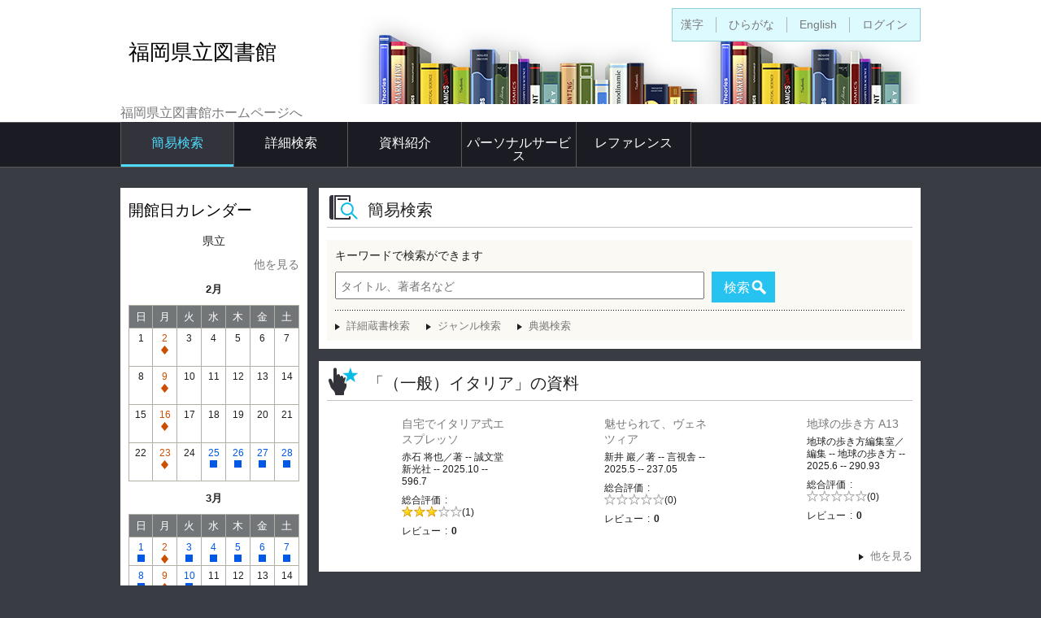

--- FILE ---
content_type: text/html;charset=UTF-8
request_url: https://www.lib.pref.fukuoka.jp/winj/opac/top.do;jsessionid=5B9887BB395653A17D55391267DBD5B4
body_size: 13575
content:












<!DOCTYPE html>
<HTML lang="ja">
<HEAD>
<meta charset="UTF-8">

<META name="ROBOTS" content="NONE" />
<meta name="robots" content="noindex"/>
<TITLE>トップメニュー：福岡県立図書館</TITLE>
<!--[if gt IE 7]><!-->



<link rel="stylesheet" href="/winj/css/pc/basic.css" media="screen">


<link rel="stylesheet" href="/winj/css/pc/jquery.autocomplete.css" media="screen" >
<!--<![endif]-->
<script src="/winj/script/pc/jquery.js"></script>
<script src="/winj/script/pc/run.js"></script>
</HEAD>

<BODY onload="init();">












<SCRIPT type="text/javascript">
<!--
var execFlag = 0;
function execSearch(){
	if(execFlag == 1){
		return false;
	}
	execFlag = 1;
	return true;
}
// -->
</SCRIPT>

<div id="header" role="banner">
<div class="inner">
<h1 id="hdg-site">福岡県立図書館</h1>


<div><a href="https://www2.lib.pref.fukuoka.jp/" title="福岡県立図書館トップページ" style="font-size:16px;">福岡県立図書館ホームページへ</a></div>


<div id="nav-global" role="navigation">
<ul class="col-7">

<li><a href="/winj/opac/top.do" class="current">簡易検索</a></li>


<li><a href="/winj/opac/search-detail.do">詳細検索</a></li>

<li><a href="/winj/opac/newly.do">資料紹介</a></li>



<li><a href="/winj/opac/login.do?dispatch=/opac/mylibrary.do&amp;every=1">パーソナルサービス</a></li>



<li><a href="/winj/reference/entry.do">レファレンス</a></li>


<li style="display:none;"><a href="/winj/opac/link-list.do">リンク集</a></li>
</ul>
</div>
<div id="box-utility">
<ul class="list-linear">




<li><a href="/winj/opac/top.do?lang=ja">漢字</a></li>

<li><a href="/winj/opac/top.do?lang=jh">ひらがな</a></li>

<li><a href="/winj/opac/top.do?lang=en">English</a></li>


<li><a href="/winj/opac/login.do">ログイン</a></li>

</ul>


</div>
</div>
</div>

















<hr>
<ul id="nav-guide">
<li>


</li>




</ul>
<noscript>本サイトにはJavaScriptの利用を前提とした機能がございます。<br>お客様の環境では一部の機能がご利用いただけない可能性がございますので、ご了承ください。</noscript>


<div id="cookie" style="display:none;">
<ul>
<li style="fload:none;">本サイトではCookieを使用しています。ブラウザの設定でCookieを有効にしてください。</li>
</ul>
</div>
<SCRIPT type="text/javascript">
<!--
if(!navigator.cookieEnabled){
	document.getElementById('cookie').style.display = "";
}
// -->
</SCRIPT>




























<script type="text/javascript" src="/winj/script/pc/jquery.autocomplete.js" ></script>

<SCRIPT type="text/javascript">
<!--
var execFlag = 0;
function execSearchEazy(){
	if(execFlag == 1){
		return;
	}
	execFlag = 1;

	document.SearchForm.submit();
}
function txtKeydown(e){
	if((navigator.appVersion.charAt(0) == 4) && (navigator.appName.charAt(0) != "N")){
		var k=e.keyCode;
	}
	else{
		var k=e.which;
	}
	if(execFlag == 1){
		return false;
	}
	if(k == 0x0d){
		e.returnValue = false;
		e.cancelBubble = true;
		execSearchEazy();
		return false;
	}
	return true;
}

jQuery.noConflict();
jQuery(document).ready(
	function($){
		jQuery(function() {

			jQuery("*[name=txt_word]:text").autocomplete('/winj/opac/suggest.do?target=fulltext',{minChars:2});

		})
	}
);

// -->
</SCRIPT>


<div id="contents" class="lyt-top">

<div id="sub">



<div class="box-sub">
<h2 class="box-hdg">開館日カレンダー</h2>
<p class="center">県立</p>
<p class="right"><a href="/winj/opac/calendar.do?dspph=1">他を見る</a></p>


<div class="calendar-area">




<div class="hdg-lyt-calendar">
<h3 class="hdg-calendar">2月</h3>
</div>

<table>
<thead>
<tr>
<th>日</th>
<th>月</th>
<th>火</th>
<th>水</th>
<th>木</th>
<th>金</th>
<th>土</th>
</tr>
</thead>
<tbody>


	


<tr>

<td class="w-14">




1<br>&nbsp;



</td>



	


<td class="w-14">







<p class="closed01">2<br><span class="icon"><span>通常休館</span></span></p>


</td>



	


<td class="w-14">




3<br>&nbsp;



</td>



	


<td class="w-14">




4<br>&nbsp;



</td>



	


<td class="w-14">




5<br>&nbsp;



</td>



	


<td class="w-14">




6<br>&nbsp;



</td>



	


<td class="w-14">




7<br>&nbsp;



</td>

</tr>



	


<tr>

<td class="w-14">




8<br>&nbsp;



</td>



	


<td class="w-14">







<p class="closed01">9<br><span class="icon"><span>通常休館</span></span></p>


</td>



	


<td class="w-14">




10<br>&nbsp;



</td>



	


<td class="w-14">




11<br>&nbsp;



</td>



	


<td class="w-14">




12<br>&nbsp;



</td>



	


<td class="w-14">




13<br>&nbsp;



</td>



	


<td class="w-14">




14<br>&nbsp;



</td>

</tr>



	


<tr>

<td class="w-14">




15<br>&nbsp;



</td>



	


<td class="w-14">







<p class="closed01">16<br><span class="icon"><span>通常休館</span></span></p>


</td>



	


<td class="w-14">




17<br>&nbsp;



</td>



	


<td class="w-14">




18<br>&nbsp;



</td>



	


<td class="w-14">




19<br>&nbsp;



</td>



	


<td class="w-14">




20<br>&nbsp;



</td>



	


<td class="w-14">




21<br>&nbsp;



</td>

</tr>



	


<tr>

<td class="w-14">




22<br>&nbsp;



</td>



	


<td class="w-14">







<p class="closed01">23<br><span class="icon"><span>通常休館</span></span></p>


</td>



	


<td class="w-14">




24<br>&nbsp;



</td>



	


<td class="w-14">







<p class="closed02">25<br><span class="icon"><span>館内整理（休館）</span></span></p>


</td>



	


<td class="w-14">







<p class="closed02">26<br><span class="icon"><span>館内整理（休館）</span></span></p>


</td>



	


<td class="w-14">







<p class="closed02">27<br><span class="icon"><span>館内整理（休館）</span></span></p>


</td>



	


<td class="w-14">







<p class="closed02">28<br><span class="icon"><span>館内整理（休館）</span></span></p>


</td>

</tr>



	

</tbody>
</table>



<div class="hdg-lyt-calendar">
<h3 class="hdg-calendar">3月</h3>
</div>

<table>
<thead>
<tr>
<th>日</th>
<th>月</th>
<th>火</th>
<th>水</th>
<th>木</th>
<th>金</th>
<th>土</th>
</tr>
</thead>
<tbody>


	


<tr>

<td class="w-14">







<p class="closed02">1<br><span class="icon"><span>館内整理（休館）</span></span></p>


</td>



	


<td class="w-14">







<p class="closed01">2<br><span class="icon"><span>通常休館</span></span></p>


</td>



	


<td class="w-14">







<p class="closed02">3<br><span class="icon"><span>館内整理（休館）</span></span></p>


</td>



	


<td class="w-14">







<p class="closed02">4<br><span class="icon"><span>館内整理（休館）</span></span></p>


</td>



	


<td class="w-14">







<p class="closed02">5<br><span class="icon"><span>館内整理（休館）</span></span></p>


</td>



	


<td class="w-14">







<p class="closed02">6<br><span class="icon"><span>館内整理（休館）</span></span></p>


</td>



	


<td class="w-14">







<p class="closed02">7<br><span class="icon"><span>館内整理（休館）</span></span></p>


</td>

</tr>



	


<tr>

<td class="w-14">







<p class="closed02">8<br><span class="icon"><span>館内整理（休館）</span></span></p>


</td>



	


<td class="w-14">







<p class="closed01">9<br><span class="icon"><span>通常休館</span></span></p>


</td>



	


<td class="w-14">







<p class="closed02">10<br><span class="icon"><span>館内整理（休館）</span></span></p>


</td>



	


<td class="w-14">




11<br>&nbsp;



</td>



	


<td class="w-14">




12<br>&nbsp;



</td>



	


<td class="w-14">




13<br>&nbsp;



</td>



	


<td class="w-14">




14<br>&nbsp;



</td>

</tr>



	


<tr>

<td class="w-14">




15<br>&nbsp;



</td>



	


<td class="w-14">







<p class="closed01">16<br><span class="icon"><span>通常休館</span></span></p>


</td>



	


<td class="w-14">




17<br>&nbsp;



</td>



	


<td class="w-14">




18<br>&nbsp;



</td>



	


<td class="w-14">




19<br>&nbsp;



</td>



	


<td class="w-14">




20<br>&nbsp;



</td>



	


<td class="w-14">




21<br>&nbsp;



</td>

</tr>



	


<tr>

<td class="w-14">




22<br>&nbsp;



</td>



	


<td class="w-14">







<p class="closed01">23<br><span class="icon"><span>通常休館</span></span></p>


</td>



	


<td class="w-14">




24<br>&nbsp;



</td>



	


<td class="w-14">




25<br>&nbsp;



</td>



	


<td class="w-14">




26<br>&nbsp;



</td>



	


<td class="w-14">




27<br>&nbsp;



</td>



	


<td class="w-14">




28<br>&nbsp;



</td>

</tr>



	


<tr>

<td class="w-14">




29<br>&nbsp;



</td>



	


<td class="w-14">







<p class="closed01">30<br><span class="icon"><span>通常休館</span></span></p>


</td>



	


<td class="w-14">







<p class="closed01">31<br><span class="icon"><span>通常休館</span></span></p>


</td>



	


<td class="w-14">

<br>&nbsp;

</td>



	


<td class="w-14">

<br>&nbsp;

</td>



	


<td class="w-14">

<br>&nbsp;

</td>



	


<td class="w-14">

<br>&nbsp;

</td>

</tr>



	

</tbody>
</table>







<ul class="list-calendar-icon">

<li class="closed01">通常休館</li>

<li class="closed02">館内整理（休館）</li>

<li class="closed03">年末年始</li>

<li class="closed05">臨時休館</li>

</ul>

</div>

</div>
<div class="box-sub">
<ul class="link-list-02">





<div><a href="https://www2.lib.pref.fukuoka.jp/page_id927/page_id999" style="font-size:14px;">利用登録・更新</a></div>







<li><a href="/winj/opac/reentry-paswd.do">パスワード再発行</a></li>





</ul>
</div>
</div>

<hr>

<div id="main" role="main">
<div class="section">
<h2 class="hdg-l1 icon-search-detail">簡易検索</h2>
<div class="box-search">
<div class="search-area">

<form name="SearchForm" method="post" action="/winj/opac/search-standard.do" role="search">
<p><label for="txt_word">キーワードで検索ができます</label></p>
<input type="text" name="txt_word" id="txt_word" maxlength="128" value="" placeholder="タイトル、著者名など" onkeydown="return txtKeydown(event);">
<input type="hidden" name="hid_word_column" value="fulltext">
<input type="hidden" name="submit_btn_searchEasy" value="search">

<input type="hidden" name="chk_catph"  value="11 13 12 22 32 13 33" />


<div class="hide">

<input type="submit" name="submit_btn_searchEasy" value="検索" class="btn">
</div>
<a href="javascript:execSearchEazy();" class="btn" role="button">検索</a>
</form>

</div>
<ul class="search-list">
<li><a href="/winj/opac/search-detail.do">詳細蔵書検索</a></li>


<li><a href="/winj/opac/search-genre.do">ジャンル検索</a></li>



<li><a href="/winj/opac/search-authority.do">典拠検索</a></li>



</ul>
</div>
</div>









<div class="section">
<div class="hdg-lyt">
<h2 class="hdg-l1 icon-recommend-02">「（一般）イタリア」の資料</h2>
</div>
<ol class="list-rank">









<li>
<div class="lyt-image report">

<ul class="list-linear icon">


</ul>

<p class="link-image">



<span class="image">
<span class="image-edge"><img src="https://books.google.com/books/content?id=tN2L0QEACAAJ&printsec=frontcover&img=1&zoom=5" alt="" oncontextmenu="return false;" ondragstart="return false;"></span></span>


<a href="/winj/opac/switch-detail.do?bibid=1112049512"><span class="title">

自宅でイタリア式エスプレッソ



</span></a>
</p>
<div class="column info">
<p>
赤石 将也／著 --
誠文堂新光社 --
2025.10 --
596.7



</p>

<dl class="star-rating">
<dt>総合評価</dt>


<dd class="rate-30"><span>5段階評価の3.0</span></dd>
<dd>(1)</dd>
</dl>

<dl class="list-def-02">

<dt>レビュー</dt>
<dd class="bold">0</dd>


</dl>
</div>
</div>
</li>









<li>
<div class="lyt-image report">

<ul class="list-linear icon">


</ul>

<p class="link-image">



<span class="image">
<span class="image-edge"><img src="https://books.google.com/books/content?id=3P1S0QEACAAJ&printsec=frontcover&img=1&zoom=5" alt="" oncontextmenu="return false;" ondragstart="return false;"></span></span>


<a href="/winj/opac/switch-detail.do?bibid=1112024712"><span class="title">

魅せられて、ヴェネツィア



</span></a>
</p>
<div class="column info">
<p>
新井 巖／著 --
言視舎 --
2025.5 --
237.05



</p>

<dl class="star-rating">
<dt>総合評価</dt>


<dd class="rate-0"><span>5段階評価の0.0</span></dd>
<dd>(0)</dd>
</dl>

<dl class="list-def-02">

<dt>レビュー</dt>
<dd class="bold">0</dd>


</dl>
</div>
</div>
</li>









<li>
<div class="lyt-image report">

<ul class="list-linear icon">


</ul>

<p class="link-image">



<span class="image">
<span class="image-edge"><img src="https://books.google.com/books/content?id=g4cc0QEACAAJ&printsec=frontcover&img=1&zoom=5" alt="" oncontextmenu="return false;" ondragstart="return false;"></span></span>


<a href="/winj/opac/switch-detail.do?bibid=1112024016"><span class="title">

地球の歩き方

A13

</span></a>
</p>
<div class="column info">
<p>
地球の歩き方編集室／編集 --
地球の歩き方 --
2025.6 --
290.93



</p>

<dl class="star-rating">
<dt>総合評価</dt>


<dd class="rate-0"><span>5段階評価の0.0</span></dd>
<dd>(0)</dd>
</dl>

<dl class="list-def-02">

<dt>レビュー</dt>
<dd class="bold">0</dd>


</dl>
</div>
</div>
</li>

</ol>
<p class="link right"><a href="/winj/opac/theme.do">他を見る</a></p>
</div>

</div>

<hr>
</div>



<div id="footer">
<div class="inner">

<p id="copyright" role="contentinfo">Copyright © 2024 Fukuoka Prefectural Library</p>

</div>
</div>

</BODY>
</HTML>
